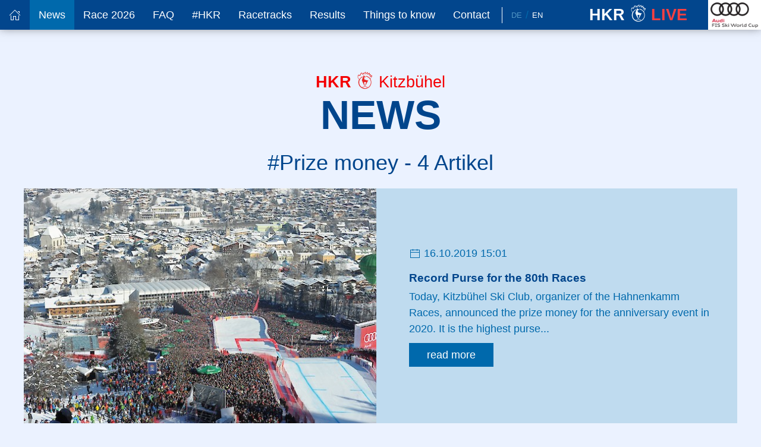

--- FILE ---
content_type: text/html; charset=utf-8
request_url: https://hahnenkamm.com/en/news/tag/preisgeld/
body_size: 7806
content:
<!DOCTYPE html><html lang="en"><head><meta http-equiv="content-type" content="text/html; charset=utf-8"/><title>News - Hahnenkamm-Races Kitzbühel</title><meta name="description" content="Current information and news about the Hahnenkamm races in Kitzbühel."/><meta name="viewport" content="width=device-width, initial-scale=1.0"/><meta name="robots" content="index, follow"/><link rel="stylesheet" type="text/css" href="https://cdn.hahnenkamm.com/site/assets/pwpc/pwpc-6cc8f0b274265e503d5ae6a0d3df24c770e3a5f9.css" /><link rel="alternate" hreflang="de" href="https://hahnenkamm.com/news/tag/preisgeld" /><link rel="alternate" hreflang="en" href="https://hahnenkamm.com/en/news/tag/preisgeld" /><meta property="og:title" content="News - Hahnenkamm-Races Kitzbühel"/><meta property="og:site_name" content="K.S.C. Hahnenkamm-Rennen Organisations GmbH"/><meta property="og:url" content="https://hahnenkamm.com/en/news/"/><meta property="og:description" content="Current information and news about the Hahnenkamm races in Kitzbühel."/><meta property="og:type" content="Website" /><meta property="fb:app_id" content="333274030840189" /><meta property="og:image" content="https://hahnenkamm.com/site/templates/img/logo_fb.png" /><link rel="apple-touch-icon" sizes="180x180" href="https://cdn.hahnenkamm.com/apple-touch-icon.png"><link rel="icon" type="image/png" sizes="32x32" href="https://cdn.hahnenkamm.com/favicon-32x32.png"><link rel="icon" type="image/png" sizes="16x16" href="https://cdn.hahnenkamm.com/favicon-16x16.png"><link rel="manifest" href="/manifest.json"><link rel="mask-icon" href="https://cdn.hahnenkamm.com/safari-pinned-tab.svg" color="#5bbad5"><link rel="shortcut icon" href="https://cdn.hahnenkamm.com/favicon.ico"><meta name="theme-color" content="#00458c" /></head><body class="page-news lang_en"><div id="topWrapper"><div class="customsubnavhelper" uk-sticky="animation: uk-animation-slide-top; show-on-up: true"><div class="uk-position-relative headnavbar-wrapper"><nav id="mainnavbar" class="uk-navbar-container" uk-navbar="dropbar: true; dropbar-mode: push;"><div class="headnavbar-container"><div class="uk-navbar-left"><div class="custommobilemenutoggle uk-hidden@m"><a href="#mainMenuOffCanvas" uk-toggle><span uk-icon="icon: menu"></span><span class="menubuttontext"> Menu</span></a></div><div class="singleLanguageMobile uk-hidden@m"><a href="/news/tag/preisgeld" title="Die Seite in Deutsch ansehen" >De</a></div><ul class="uk-navbar-nav uk-visible@m"><li class="customnav"><a href="/en/" title="Home"><span uk-icon="icon: home"></span></a></li><li class="customnav customnavitem_1021" data-id="1021"><a href="/en/news/" title="News" class="navcurrent">News</a></li><li class="customnav customnavitem_1022" data-id="1022"><a href="/en/race-2026/ticket-shop/" title="Race 2026">Race 2026</a></li><li class="customnav customnavitem_72273" data-id="72273"><a href="/en/race-2026/spectator-information/" title="FAQ">FAQ</a></li><li class="customnav customnavitem_1027" data-id="1027"><a href="/en/hahnenkamm/official-channel/" title="#HKR">#HKR</a></li><li class="customnav customnavitem_1023" data-id="1023"><a href="/en/racetracks/streifalm-super-g/" title="Racetracks">Racetracks</a></li><li class="customnav customnavitem_25641" data-id="25641"><a href="/en/results/result-lists/" title="Results">Results</a></li><li class="customnav customnavitem_1028" data-id="1028"><a href="/en/things-to-know/general-facts/" title="Things to know">Things to know</a></li><li class="customnav customnavitem_1461" data-id="1461"><a href="/en/contact/" title="Contact">Contact</a></li></ul><div class="menubarspacer uk-visible@m" style="padding-left: 5px; margin-right: 15px;"></div><div class="languageSwitchHead"><ul class="uk-list"><li><a href="/news/tag/preisgeld" class=" uk-text-muted" title="Die Seite in Deutsch ansehen" >De</a></li><li><a href="/en/news/tag/preisgeld" class="" title="Die Seite in English ansehen" >En</a></li></ul></div></div><div class="uk-navbar-right"><div class="menubarlogo"><a href="/en/" title="Home"><div class="hkrIconContent"><span>HKR</span> <i uk-icon="icon: hkrIcon; ratio: 1.5"></i><span class="liveIcon live-animation">LIVE</span></div></a></div><div class="menubarsponsorlogo"><a href="https://www.progress.audi/progress/de.html?csref=dsp:audi:Bc:hahnenkamm22:a:hahnenkamm:hahnenkamm.com:mt~p:p~header:fn~link:ai~progress_sponsorship" target="_blank" rel="nofollow"> <img src="https://cdn.hahnenkamm.com/site/assets/files/1038/logo-audi-top-2025.png" width="214" height="120" alt="Audi"/> </a></div></div></div></nav></div><div class="customsubnavcontainer uk-visible@m"><div class="uk-container"><div uk-grid><div class="uk-width-2-3@l uk-width-3-4"><div class="customsubnavitem customsubnavitem_1022 notPos" data-id="1022"><div class="uk-grid-divider" uk-grid><div class="uk-width-auto subnavColumn"><ul class="uk-list"><li><a href="/en/race-2026/ticket-shop/" title="Ticket Shop" >Ticket Shop</a></li><li><a href="/en/race-2026/arrival-parking/" title="Arrival &amp; Parking" >Arrival &amp; Parking</a></li><li><a href="/en/race-2026/sport-program-2026/" title="Sport-Program 2026" >Sport-Program 2026</a></li><li><a href="/en/race-2026/spectator-information/" title="Spectator information" >Spectator information</a></li></ul></div><div class="uk-width-auto subnavColumn"><ul class="uk-list"><li><a href="/en/results/result-lists/" title="Results" >Results</a></li><li><a href="/en/race-2026/live-audio-radio/" title="Live Audio / Radio" >Live Audio / Radio</a></li><li><a href="/en/race-2026/webcams/" title="Webcams" >Webcams</a></li><li><a href="/en/race-2026/longines-future-hahnenkamm-champions/" title="Longines Future Hahnenkamm Champions" >Longines Future Hahnenkamm Champions</a></li></ul></div><div class="uk-width-auto subnavColumn"><ul class="uk-list"><li><a href="/en/race-2026/weather/" title="Weather" >Weather</a></li></ul></div></div></div><div class="customsubnavitem customsubnavitem_1023 notPos" data-id="1023"><div class="uk-grid-divider" uk-grid><div class="uk-width-auto subnavColumn"><ul class="uk-list"><li><a href="/en/racetracks/streifalm-super-g/" title="Streifalm - Super-G" >Streifalm - Super-G</a></li><li><a href="/en/racetracks/the-streif-downhill/" title="The Streif - Downhill" >The Streif - Downhill</a></li><li><a href="/en/racetracks/the-ganslern-slalom/" title="The Ganslern - Slalom" >The Ganslern - Slalom</a></li></ul></div></div></div><div class="customsubnavitem customsubnavitem_25641 notPos" data-id="25641"><div class="uk-grid-divider" uk-grid><div class="uk-width-auto subnavColumn"><ul class="uk-list"><li><a href="/en/results/result-lists/" title="Results 2025" >Results 2025</a></li><li><a href="/en/results/result-lists-2025/" title="Results 2025" >Results 2025</a></li><li><a href="/en/results/search-results/" title="Search Results" >Search Results</a></li><li><a href="/en/results/result-lists-archive/" title="Result Lists 1946 - 2025" >Result Lists 1946 - 2025</a></li></ul></div></div></div><div class="customsubnavitem customsubnavitem_1028 notPos" data-id="1028"><div class="uk-grid-divider" uk-grid><div class="uk-width-auto subnavColumn"><ul class="uk-list"><li><a href="/en/things-to-know/general-facts/" title="General Facts" >General Facts</a></li><li><a href="/en/things-to-know/hkr-chronicles/" title="HKR - Chronicles" >HKR - Chronicles</a></li><li><a href="/en/things-to-know/hkr-spectators-statistics/" title="HKR - Spectators Statistics" >HKR - Spectators Statistics</a></li><li><a href="/en/things-to-know/hkr-prizemoney/" title="HKR - Prizemoney" >HKR - Prizemoney</a></li></ul></div><div class="uk-width-auto subnavColumn"><ul class="uk-list"><li><a href="/en/things-to-know/hkr-course-records/" title="HKR - Course Records" >HKR - Course Records</a></li><li><a href="/en/things-to-know/hkr-winners-by-nation/" title="HKR - Winners by nation" >HKR - Winners by nation</a></li><li><a href="/en/things-to-know/hkr-photo-books/" title="HKR Photo Books" >HKR Photo Books</a></li><li><a href="/en/things-to-know/longines-future-hahnenkamm-champions/" title="LONGINES Future Hahnenkamm Champions" >LONGINES Future Hahnenkamm Champions</a></li></ul></div><div class="uk-width-auto subnavColumn"><ul class="uk-list"><li><a href="/en/things-to-know/myth-hahnenkamm/" title="Myth Hahnenkamm" >Myth Hahnenkamm</a></li><li><a href="/en/things-to-know/the-hahnenkamm-posters/" title="The Hahnenkamm Posters" >The Hahnenkamm Posters</a></li><li><a href="/en/things-to-know/youth-promotion/" title="Youth Promotion" >Youth Promotion</a></li><li><a href="/en/things-to-know/european-cup-2025/" title="European Cup 2025" >European Cup 2025</a></li></ul></div></div></div></div><div class="uk-width-1-3@l uk-width-1-4"><div class="customraceinfo"><div class="hkrlogo"><img src="[data-uri]" data-original="https://cdn.hahnenkamm.com/site/assets/files/1038/hkr-logo_opt2.png" width="450" height="525" class="overlayLogo lazy" alt="Hahnenkamm Logo" /></div><div class="raceCount">86.</div><div class="raceName">Hahnenkamm<br/>Races <div class="raceDate">19. - 25. January <span>2026</span></div></div></div></div></div></div></div></div><div id="maincontent" class="uk-margin-large-top" role="main"><div class="backgroundWhiteBlue"><div class="uk-container"><div class="standardHeadingWrapper uk-text-center"><div class="hkrIconContent"><span>HKR</span> <i uk-icon="icon: hkrIcon; ratio: 1.5"></i> Kitzbühel</div><h1 class="standardHeading uk-heading-primary">News</h1><div class="headingSubline uk-h2 uk-margin-remove-top">#Prize money - 4 Artikel</div></div><div class="uk-margin-small-bottom"><div class="uk-grid uk-grid-match news-listing" id="container_autoload_1021"><div class="uk-width-1-1 uk-margin-bottom"><div class="uk-card uk-card-default news-listing-item big-teaser"><div class="uk-grid uk-grid-small"><div class="uk-width-1-2@m uk-text-center"><a href="/en/news/record-purse-for-the-80th-races/" ><img src="https://cdn.hahnenkamm.com/site/assets/files/55730/hkr_preisgeld.600x400.jpg" width="600" height="400" class="uk-responsive-width" alt="Record Purse for the 80th Races" /></a></div><div class="uk-width-1-2@m uk-flex uk-flex-middle"><div class="uk-card-body"><div class="uk-margin-small-bottom"><i uk-icon="icon: calendar"></i> 16.10.2019 15:01</div><a href="/en/news/record-purse-for-the-80th-races/" class="uk-card-title news-listing-itemLink">Record Purse for the 80th Races</a><div class="uk-margin-small-bottom previewText">Today, Kitzbühel Ski Club, organizer of the Hahnenkamm Races, announced the prize money for the anniversary event in 2020. It is the highest purse... </div><a href="/en/news/record-purse-for-the-80th-races/" class="uk-button uk-button-primary">read more</a></div></div></div></div></div><div class="uk-width-1-2@s uk-width-1-3@m uk-margin-bottom"><div class="uk-card uk-card-default news-listing-item normal-teaser"><div class="uk-inline uk-inline-clip uk-transition-toggle uk-visible-toggle"><img src="https://cdn.hahnenkamm.com/site/assets/files/36609/h_gamsstadt_hahnenkamm_c_ksc_2.600x400.jpg" loading="lazy" width="600" height="400" class="uk-responsive-width uk-transition-scale-up uk-transition-opaque" alt="Foto: c KSC/HKR" /><div class="teaserImgOverlay uk-hidden-hover uk-animation-toggle uk-animation-fade uk-animation-fast"><div class="uk-overlay uk-overlay-secondary-faded uk-light uk-position-cover uk-flex uk-flex-center uk-flex-middle"><i uk-icon="icon:plus;ratio:3"></i></div><a href="/en/news/prize-money-decided/" class="uk-position-cover"></a></div></div><div class="uk-card-body metaContainer"><div class="uk-flex uk-flex-middle uk-flex-between"><div><i uk-icon="icon:calendar;ratio:0.9"></i>&nbsp;2018/10/23 </div><div></div></div></div><div class="uk-card-body withMoreLink"><div class="uk-card-title news-listing-itemLink">Prize money decided </div><div class="previewText">Kitzbühel Ski Club (K.S.C.) has set the prize money for the 79th edition of the Hahnenkamm Races. Euro 550,000 in total… </div></div><div class="moreLink uk-text-right"><a href="/en/news/prize-money-decided/" class="uk-button uk-button-primary uk-button-small"> <i uk-icon="icon:plus;ratio:0.7"></i>&nbsp;weiterlesen</a> </a></div></div></div><div class="uk-width-1-2@s uk-width-1-3@m uk-margin-bottom"><div class="uk-card uk-card-default news-listing-item normal-teaser"><div class="uk-inline uk-inline-clip uk-transition-toggle uk-visible-toggle"><img src="https://cdn.hahnenkamm.com/site/assets/files/29388/sieger-2017-opt.600x400.jpg" loading="lazy" width="600" height="400" class="uk-responsive-width uk-transition-scale-up uk-transition-opaque" alt="Winners downhill 2017, Foto © EXPA GRAPHICS" /><div class="teaserImgOverlay uk-hidden-hover uk-animation-toggle uk-animation-fade uk-animation-fast"><div class="uk-overlay uk-overlay-secondary-faded uk-light uk-position-cover uk-flex uk-flex-center uk-flex-middle"><i uk-icon="icon:plus;ratio:3"></i></div><a href="/en/news/the-winners-purse/" class="uk-position-cover"></a></div></div><div class="uk-card-body metaContainer"><div class="uk-flex uk-flex-middle uk-flex-between"><div><i uk-icon="icon:calendar;ratio:0.9"></i>&nbsp;2018/01/17 </div><div></div></div></div><div class="uk-card-body withMoreLink"><div class="uk-card-title news-listing-itemLink">The Winner’s Purse </div><div class="previewText">The names of this year’s Hahnenkamm Race winners still rests in the lap of the gods. One thing, however, is already… </div></div><div class="moreLink uk-text-right"><a href="/en/news/the-winners-purse/" class="uk-button uk-button-primary uk-button-small"> <i uk-icon="icon:plus;ratio:0.7"></i>&nbsp;weiterlesen</a> </a></div></div></div><div class="uk-width-1-2@s uk-width-1-3@m uk-margin-bottom"><div class="uk-card uk-card-default news-listing-item normal-teaser"><div class="uk-inline uk-inline-clip uk-transition-toggle uk-visible-toggle"><img src="https://cdn.hahnenkamm.com/site/assets/files/25962/hahnenkamm.600x400.jpg" loading="lazy" width="600" height="400" class="uk-responsive-width uk-transition-scale-up uk-transition-opaque" alt="Der Hahnenkamm - Foto: copyright KSC-HKR/FH" /><div class="teaserImgOverlay uk-hidden-hover uk-animation-toggle uk-animation-fade uk-animation-fast"><div class="uk-overlay uk-overlay-secondary-faded uk-light uk-position-cover uk-flex uk-flex-center uk-flex-middle"><i uk-icon="icon:plus;ratio:3"></i></div><a href="/en/news/prize-money-confirmed-by-hahnenkamm-organizers/" class="uk-position-cover"></a></div></div><div class="uk-card-body metaContainer"><div class="uk-flex uk-flex-middle uk-flex-between"><div><i uk-icon="icon:calendar;ratio:0.9"></i>&nbsp;2017/10/25 </div><div></div></div></div><div class="uk-card-body withMoreLink"><div class="uk-card-title news-listing-itemLink">Prize money confirmed by Hahnenkamm Organizers </div><div class="previewText">Euro 550,000 in total will be distributed amongst the winners of the Hahnenkamm Races. </div></div><div class="moreLink uk-text-right"><a href="/en/news/prize-money-confirmed-by-hahnenkamm-organizers/" class="uk-button uk-button-primary uk-button-small"> <i uk-icon="icon:plus;ratio:0.7"></i>&nbsp;weiterlesen</a> </a></div></div></div></div><hr /><h3 class="uk-text-center">Weitere Tags</h3><div class="uk-flex uk-flex-center uk-flex-wrap uk-flex-wrap-around"><a href="/en/news/tag/hahnenkamm-rennen-10/" class="uk-badge badgeMargin"><i uk-icon="icon:hashtag"></i> Hahnenkamm-Race</a> <a href="/en/news/tag/hahnenkamm-race/" class="uk-badge badgeMargin"><i uk-icon="icon:hashtag"></i> Hahnenkamm Race</a> <a href="/en/news/tag/hahnenkammrennen/" class="uk-badge badgeMargin"><i uk-icon="icon:hashtag"></i> Hahnenkammrennen</a> <a href="/en/news/tag/streif/" class="uk-badge badgeMargin"><i uk-icon="icon:hashtag"></i> Streif</a> <a href="/en/news/tag/kitzbuehel/" class="uk-badge badgeMargin"><i uk-icon="icon:hashtag"></i> Kitzbühel</a> <a href="/en/news/tag/fis/" class="uk-badge badgeMargin"><i uk-icon="icon:hashtag"></i> FIS</a> <a href="/en/news/tag/ganslern/" class="uk-badge badgeMargin"><i uk-icon="icon:hashtag"></i> Ganslern</a> <a href="/en/news/tag/ski-weltcup/" class="uk-badge badgeMargin"><i uk-icon="icon:hashtag"></i> Ski Weltcup</a> <a href="/en/news/tag/ski-world-cup/" class="uk-badge badgeMargin"><i uk-icon="icon:hashtag"></i> Ski World Cup</a> <a href="/en/news/tag/slalom/" class="uk-badge badgeMargin"><i uk-icon="icon:hashtag"></i> Slalom</a> <a href="/en/news/tag/hahnenkamm/" class="uk-badge badgeMargin"><i uk-icon="icon:hashtag"></i> Hahnenkamm</a> <a href="/en/news/tag/junior-race/" class="uk-badge badgeMargin"><i uk-icon="icon:hashtag"></i> Junior Race</a> <a href="/en/news/tag/hahnenkamm-juniors/" class="uk-badge badgeMargin"><i uk-icon="icon:hashtag"></i> Hahnenkamm Juniors</a> <a href="/en/news/tag/europacup/" class="uk-badge badgeMargin"><i uk-icon="icon:hashtag"></i> Europacup</a> <a href="/en/news/tag/longines-future-hahnenkamm-champions/" class="uk-badge badgeMargin"><i uk-icon="icon:hashtag"></i> Longines Future Hahnenkamm Champions</a> <a href="/en/news/tag/sieger/" class="uk-badge badgeMargin"><i uk-icon="icon:hashtag"></i> Winners</a> <a href="/en/news/tag/interview/" class="uk-badge badgeMargin"><i uk-icon="icon:hashtag"></i> Interview</a> <a href="/en/news/tag/kitzcharitytrophy/" class="uk-badge badgeMargin"><i uk-icon="icon:hashtag"></i> KitzCharityTrophy</a> <a href="/en/news/tag/hahnenkamm-chronik/" class="uk-badge badgeMargin"><i uk-icon="icon:hashtag"></i> Hahnenkamm-Anniversary</a> <a href="/en/news/tag/abfahrtslauf/" class="uk-badge badgeMargin"><i uk-icon="icon:hashtag"></i> Downhill</a> <a href="/en/news/tag/super-g/" class="uk-badge badgeMargin"><i uk-icon="icon:hashtag"></i> Super-G</a> <a href="/en/news/tag/paraski-weltcup/" class="uk-badge badgeMargin"><i uk-icon="icon:hashtag"></i> Paraski Weltcup</a> <a href="/en/news/tag/red-bull/" class="uk-badge badgeMargin"><i uk-icon="icon:hashtag"></i> Red Bull</a> <a href="/en/news/tag/team-captains-meeting/" class="uk-badge badgeMargin"><i uk-icon="icon:hashtag"></i> Team Captains Meeting</a> <a href="/en/news/tag/legenden/" class="uk-badge badgeMargin"><i uk-icon="icon:hashtag"></i> Legends</a> <a href="/en/news/tag/kitzski/" class="uk-badge badgeMargin"><i uk-icon="icon:hashtag"></i> KitzSki</a> <a href="/en/news/tag/audi/" class="uk-badge badgeMargin"><i uk-icon="icon:hashtag"></i> AUDI</a> <a href="/en/news/tag/pistenpraeparierung/" class="uk-badge badgeMargin"><i uk-icon="icon:hashtag"></i> Slope preparation</a> <a href="/en/news/tag/hausberg-traverse/" class="uk-badge badgeMargin"><i uk-icon="icon:hashtag"></i> Hausberg Traverse</a> <a href="/en/news/tag/tickets/" class="uk-badge badgeMargin"><i uk-icon="icon:hashtag"></i> Tickets</a> <a href="/en/news/tag/rennstrecke/" class="uk-badge badgeMargin"><i uk-icon="icon:hashtag"></i> racetracks</a> <a href="/en/news/tag/preisgeld/" class="uk-badge badgeMargin uk-active"><i uk-icon="icon:hashtag"></i> Prize money</a> <a href="/en/news/tag/deutscher-skiverband/" class="uk-badge badgeMargin"><i uk-icon="icon:hashtag"></i> Deutscher Skiverband</a> <a href="/en/news/tag/orf/" class="uk-badge badgeMargin"><i uk-icon="icon:hashtag"></i> ORF</a> <a href="/en/news/tag/marcel-hirscher/" class="uk-badge badgeMargin"><i uk-icon="icon:hashtag"></i> Marcel Hirscher</a> <a href="/en/news/tag/axel-naglich/" class="uk-badge badgeMargin"><i uk-icon="icon:hashtag"></i> Axel Naglich</a> <a href="/en/news/tag/abfahrtssieger/" class="uk-badge badgeMargin"><i uk-icon="icon:hashtag"></i> Abfahrtssieger</a> <a href="/en/news/tag/sponsoren/" class="uk-badge badgeMargin"><i uk-icon="icon:hashtag"></i> Sponsoren</a> <a href="/en/news/tag/poster/" class="uk-badge badgeMargin"><i uk-icon="icon:hashtag"></i> Poster</a> <a href="/en/news/tag/pressekonferenz/" class="uk-badge badgeMargin"><i uk-icon="icon:hashtag"></i> press conference</a> <a href="/en/news/tag/fanzone/" class="uk-badge badgeMargin"><i uk-icon="icon:hashtag"></i> Fanzone</a> <a href="/en/news/tag/henrik-kristoffersen/" class="uk-badge badgeMargin"><i uk-icon="icon:hashtag"></i> Henrik Kristoffersen</a> <a href="/en/news/tag/pressezentrum/" class="uk-badge badgeMargin"><i uk-icon="icon:hashtag"></i> press center</a> <a href="/en/news/tag/downhill/" class="uk-badge badgeMargin"><i uk-icon="icon:hashtag"></i> Downhill</a> <a href="/en/news/tag/tv-uebertragung/" class="uk-badge badgeMargin"><i uk-icon="icon:hashtag"></i> TV-Broadcast</a> <a href="/en/news/tag/rotes-kreuz/" class="uk-badge badgeMargin"><i uk-icon="icon:hashtag"></i> Rotes Kreuz</a> <a href="/en/news/tag/starthaus/" class="uk-badge badgeMargin"><i uk-icon="icon:hashtag"></i> Starthaus</a> <a href="/en/news/tag/michael-huber/" class="uk-badge badgeMargin"><i uk-icon="icon:hashtag"></i> Michael Huber</a> <a href="/en/news/tag/hannes-trinkl/" class="uk-badge badgeMargin"><i uk-icon="icon:hashtag"></i> Hannes Trinkl</a> <a href="/en/news/tag/oesv/" class="uk-badge badgeMargin"><i uk-icon="icon:hashtag"></i> ÖSV</a> <a href="/en/news/tag/bundesheer/" class="uk-badge badgeMargin"><i uk-icon="icon:hashtag"></i> Bundesheer</a> <a href="/en/news/tag/seidlalmsprung/" class="uk-badge badgeMargin"><i uk-icon="icon:hashtag"></i> Seidlalmsprung</a> <a href="/en/news/tag/samariterbund/" class="uk-badge badgeMargin"><i uk-icon="icon:hashtag"></i> Samariterbund</a> <a href="/en/news/tag/hausberg/" class="uk-badge badgeMargin"><i uk-icon="icon:hashtag"></i> Hausberg</a> <a href="/en/news/tag/ski-alpin/" class="uk-badge badgeMargin"><i uk-icon="icon:hashtag"></i> Ski Alpin</a> <a href="/en/news/tag/live/" class="uk-badge badgeMargin"><i uk-icon="icon:hashtag"></i> Live</a> <a href="/en/news/tag/oesterreischisches-bundesheer/" class="uk-badge badgeMargin"><i uk-icon="icon:hashtag"></i> Österreischisches Bundesheer</a> <a href="/en/news/tag/saslong/" class="uk-badge badgeMargin"><i uk-icon="icon:hashtag"></i> Saslong</a> <a href="/en/news/tag/groeden/" class="uk-badge badgeMargin"><i uk-icon="icon:hashtag"></i> Gröden</a> <a href="/en/news/tag/schneehaltesystem/" class="uk-badge badgeMargin"><i uk-icon="icon:hashtag"></i> Schneehaltesystem</a> <a href="/en/news/tag/bergbahn-ag/" class="uk-badge badgeMargin"><i uk-icon="icon:hashtag"></i> Bergbahn AG</a> <a href="/en/news/tag/hahnenkamm-tickets/" class="uk-badge badgeMargin"><i uk-icon="icon:hashtag"></i> Hahnenkamm Tickets</a> <a href="/en/news/tag/internationaler-skiverband/" class="uk-badge badgeMargin"><i uk-icon="icon:hashtag"></i> International ski federation</a> <a href="/en/news/tag/pistensicherheit/" class="uk-badge badgeMargin"><i uk-icon="icon:hashtag"></i> Piste safety</a> <a href="/en/news/tag/helly-hansen/" class="uk-badge badgeMargin"><i uk-icon="icon:hashtag"></i> Helly Hansen</a> <a href="/en/news/tag/jean-claude-killy/" class="uk-badge badgeMargin"><i uk-icon="icon:hashtag"></i> Jean-Claude Killy</a> <a href="/en/news/tag/mausefalle/" class="uk-badge badgeMargin"><i uk-icon="icon:hashtag"></i> Mausefalle</a> <a href="/en/news/tag/wandern/" class="uk-badge badgeMargin"><i uk-icon="icon:hashtag"></i> Hiking</a> <a href="/en/news/tag/steilhang/" class="uk-badge badgeMargin"><i uk-icon="icon:hashtag"></i> Steilhang</a> <a href="/en/news/tag/plakat/" class="uk-badge badgeMargin"><i uk-icon="icon:hashtag"></i> Plakat</a> <a href="/en/news/tag/skiworldcup/" class="uk-badge badgeMargin"><i uk-icon="icon:hashtag"></i> Skiworldcup</a> <a href="/en/news/tag/thomas-dressen/" class="uk-badge badgeMargin"><i uk-icon="icon:hashtag"></i> Thomas Dressen</a> <a href="/en/news/tag/jury-information/" class="uk-badge badgeMargin"><i uk-icon="icon:hashtag"></i> Jury information</a> <a href="/en/news/tag/gams/" class="uk-badge badgeMargin"><i uk-icon="icon:hashtag"></i> Gams</a> <a href="/en/news/tag/fis-alpine/" class="uk-badge badgeMargin"><i uk-icon="icon:hashtag"></i> FIS Alpine</a> <a href="/en/news/tag/ksc/" class="uk-badge badgeMargin"><i uk-icon="icon:hashtag"></i> KSC</a> <a href="/en/news/tag/schneekanonen/" class="uk-badge badgeMargin"><i uk-icon="icon:hashtag"></i> Schneekanonen</a> <a href="/en/news/tag/querfahrt/" class="uk-badge badgeMargin"><i uk-icon="icon:hashtag"></i> Querfahrt</a> <a href="/en/news/tag/plakatwettbewerb/" class="uk-badge badgeMargin"><i uk-icon="icon:hashtag"></i> Plakatwettbewerb</a> <a href="/en/news/tag/startnummer/" class="uk-badge badgeMargin"><i uk-icon="icon:hashtag"></i> Startnummer</a> <a href="/en/news/tag/lech-am-arlberg/" class="uk-badge badgeMargin"><i uk-icon="icon:hashtag"></i> Lech am Arlberg</a> <a href="/en/news/tag/fis-herbsttagung/" class="uk-badge badgeMargin"><i uk-icon="icon:hashtag"></i> FIS Herbsttagung</a> <a href="/en/news/tag/pionierbataillon-2-salzburg/" class="uk-badge badgeMargin"><i uk-icon="icon:hashtag"></i> Pionierbataillon 2 Salzburg</a> <a href="/en/news/tag/fis-skiworldcup/" class="uk-badge badgeMargin"><i uk-icon="icon:hashtag"></i> FIS Skiworldcup</a> <a href="/en/news/tag/lawinenverbauung/" class="uk-badge badgeMargin"><i uk-icon="icon:hashtag"></i> Lawinenverbauung</a> <a href="/en/news/tag/hahnenkamm-sieger/" class="uk-badge badgeMargin"><i uk-icon="icon:hashtag"></i> Hahnenkamm Sieger</a> <a href="/en/news/tag/stadion/" class="uk-badge badgeMargin"><i uk-icon="icon:hashtag"></i> Stadion</a> <a href="/en/news/tag/a-netz/" class="uk-badge badgeMargin"><i uk-icon="icon:hashtag"></i> A-Netz</a> <a href="/en/news/tag/kitzbuehel-rennen/" class="uk-badge badgeMargin"><i uk-icon="icon:hashtag"></i> Kitzbühel Rennen</a> <a href="/en/news/tag/bergrettung-kitzbuehel/" class="uk-badge badgeMargin"><i uk-icon="icon:hashtag"></i> Bergrettung Kitzbühel</a> <a href="/en/news/tag/bergbahn-kitzbuehel/" class="uk-badge badgeMargin"><i uk-icon="icon:hashtag"></i> Bergbahn Kitzbühel</a> <a href="/en/news/tag/toni-sailer/" class="uk-badge badgeMargin"><i uk-icon="icon:hashtag"></i> Toni Sailer</a> <a href="/en/news/tag/austria/" class="uk-badge badgeMargin"><i uk-icon="icon:hashtag"></i> Austria</a> <a href="/en/news/tag/eintrittskarten/" class="uk-badge badgeMargin"><i uk-icon="icon:hashtag"></i> Eintrittskarten</a> <a href="/en/news/tag/ken-read/" class="uk-badge badgeMargin"><i uk-icon="icon:hashtag"></i> Ken Read</a> <a href="/en/news/tag/christian-neureuther/" class="uk-badge badgeMargin"><i uk-icon="icon:hashtag"></i> Christian Neureuther</a> <a href="/en/news/tag/hkr/" class="uk-badge badgeMargin"><i uk-icon="icon:hashtag"></i> HKR</a> <a href="/en/news/tag/oesterreich/" class="uk-badge badgeMargin"><i uk-icon="icon:hashtag"></i> Österreich</a> <a href="/en/news/tag/oesterreichischer-rundfunk/" class="uk-badge badgeMargin"><i uk-icon="icon:hashtag"></i> Österreichischer Rundfunk</a> <a href="/en/news/tag/felix-neureuther/" class="uk-badge badgeMargin"><i uk-icon="icon:hashtag"></i> Felix Neureuther</a> <a href="/en/news/tag/eintrittsbaender/" class="uk-badge badgeMargin"><i uk-icon="icon:hashtag"></i> Eintrittsbänder</a> <a href="/en/news/tag/canadian-snowsports-association-csa/" class="uk-badge badgeMargin"><i uk-icon="icon:hashtag"></i> Canadian Snowsports Association CSA</a> <a href="/en/news/tag/mannschaftsfuehrersitzung/" class="uk-badge badgeMargin"><i uk-icon="icon:hashtag"></i> Mannschaftsführersitzung</a> <a href="/en/news/tag/benjamin-raich/" class="uk-badge badgeMargin"><i uk-icon="icon:hashtag"></i> Benjamin Raich</a> <a href="/en/news/tag/wettbewerb/" class="uk-badge badgeMargin"><i uk-icon="icon:hashtag"></i> Wettbewerb</a> <a href="/en/news/tag/energy-station/" class="uk-badge badgeMargin"><i uk-icon="icon:hashtag"></i> Energy Station</a> <a href="/en/news/tag/egon-zimmermann/" class="uk-badge badgeMargin"><i uk-icon="icon:hashtag"></i> Egon Zimmermann</a> <a href="/en/news/tag/fis-ski-weltcup/" class="uk-badge badgeMargin"><i uk-icon="icon:hashtag"></i> FIS Ski Weltcup</a> <a href="/en/news/tag/crazy-canucks/" class="uk-badge badgeMargin"><i uk-icon="icon:hashtag"></i> crazy canucks</a> <a href="/en/news/tag/madonna-di-campiglio/" class="uk-badge badgeMargin"><i uk-icon="icon:hashtag"></i> Madonna di Campiglio</a> <a href="/en/news/tag/david-poisson/" class="uk-badge badgeMargin"><i uk-icon="icon:hashtag"></i> David Poisson</a> <a href="/en/news/tag/kuenstler/" class="uk-badge badgeMargin"><i uk-icon="icon:hashtag"></i> Künstler</a> <a href="/en/news/tag/super-g-1/" class="uk-badge badgeMargin"><i uk-icon="icon:hashtag"></i> Super G</a> <a href="/en/news/tag/fis-ski-world-cup/" class="uk-badge badgeMargin"><i uk-icon="icon:hashtag"></i> FIS Ski World Cup</a> <a href="/en/news/tag/matthias-mayer/" class="uk-badge badgeMargin"><i uk-icon="icon:hashtag"></i> Matthias Mayer</a> <a href="/en/news/tag/hans-knauss/" class="uk-badge badgeMargin"><i uk-icon="icon:hashtag"></i> Hans Knauss</a> <a href="/en/news/tag/design/" class="uk-badge badgeMargin"><i uk-icon="icon:hashtag"></i> Design</a> <a href="/en/news/tag/shuttle/" class="uk-badge badgeMargin"><i uk-icon="icon:hashtag"></i> Shuttle</a> <a href="/en/news/tag/tommy-hilfiger/" class="uk-badge badgeMargin"><i uk-icon="icon:hashtag"></i> Tommy Hilfiger</a> <a href="/en/news/tag/kuenstler-wettbewerb/" class="uk-badge badgeMargin"><i uk-icon="icon:hashtag"></i> Künstler Wettbewerb</a> <a href="/en/news/tag/skiaustria/" class="uk-badge badgeMargin"><i uk-icon="icon:hashtag"></i> SkiAustria</a> <a href="/en/news/tag/alte-schneise/" class="uk-badge badgeMargin"><i uk-icon="icon:hashtag"></i> Alte Schneise</a> <a href="/en/news/tag/zamg/" class="uk-badge badgeMargin"><i uk-icon="icon:hashtag"></i> ZAMG</a> <a href="/en/news/tag/neujahrsfeuerwerk/" class="uk-badge badgeMargin"><i uk-icon="icon:hashtag"></i> Neujahrsfeuerwerk</a> <a href="/en/news/tag/skirennen/" class="uk-badge badgeMargin"><i uk-icon="icon:hashtag"></i> Skirennen</a> <a href="/en/news/tag/ski-worldcup/" class="uk-badge badgeMargin"><i uk-icon="icon:hashtag"></i> Ski Worldcup</a> <a href="/en/news/tag/rennstrecken-sicherheit/" class="uk-badge badgeMargin"><i uk-icon="icon:hashtag"></i> Rennstrecken-Sicherheit</a> <a href="/en/news/tag/audio/" class="uk-badge badgeMargin"><i uk-icon="icon:hashtag"></i> Audio</a> <a href="/en/news/tag/walter-schuster/" class="uk-badge badgeMargin"><i uk-icon="icon:hashtag"></i> Walter Schuster</a> <a href="/en/news/tag/salzburgmilchkidscup/" class="uk-badge badgeMargin"><i uk-icon="icon:hashtag"></i> Salzburgmilchkidscup</a> <a href="/en/news/tag/bergbahn-ag-kitzbuehel/" class="uk-badge badgeMargin"><i uk-icon="icon:hashtag"></i> Bergbahn AG Kitzbühel</a> <a href="/en/news/tag/oesv-kids-cup-finale/" class="uk-badge badgeMargin"><i uk-icon="icon:hashtag"></i> ÖSV Kids Cup Finale</a> <a href="/en/news/tag/fisi/" class="uk-badge badgeMargin"><i uk-icon="icon:hashtag"></i> FISI</a> <a href="/en/news/tag/erika-mahringer/" class="uk-badge badgeMargin"><i uk-icon="icon:hashtag"></i> Erika Mahringer</a> <a href="/en/news/tag/streif-wandern/" class="uk-badge badgeMargin"><i uk-icon="icon:hashtag"></i> Streif wandern</a> <a href="/en/news/tag/naechste-generation/" class="uk-badge badgeMargin"><i uk-icon="icon:hashtag"></i> Nächste Generation</a> <a href="/en/news/tag/skiweltcup/" class="uk-badge badgeMargin"><i uk-icon="icon:hashtag"></i> Skiweltcup</a> <a href="/en/news/tag/markus-waldner/" class="uk-badge badgeMargin"><i uk-icon="icon:hashtag"></i> Markus Waldner</a> <a href="/en/news/tag/mausefalleboden/" class="uk-badge badgeMargin"><i uk-icon="icon:hashtag"></i> Mausefalleboden</a> <a href="/en/news/tag/sepp-burger/" class="uk-badge badgeMargin"><i uk-icon="icon:hashtag"></i> Sepp Burger</a> <a href="/en/news/tag/poster-contest/" class="uk-badge badgeMargin"><i uk-icon="icon:hashtag"></i> Poster Contest</a> <a href="/en/news/tag/nachwuchsskirennlaeufer/" class="uk-badge badgeMargin"><i uk-icon="icon:hashtag"></i> Nachwuchsskirennläufer</a> <a href="/en/news/tag/zuerich/" class="uk-badge badgeMargin"><i uk-icon="icon:hashtag"></i> Zürich</a> <a href="/en/news/tag/dr-josef-burger/" class="uk-badge badgeMargin"><i uk-icon="icon:hashtag"></i> Dr. Josef Burger</a> <a href="/en/news/tag/poster-wettbewerb/" class="uk-badge badgeMargin"><i uk-icon="icon:hashtag"></i> poster-wettbewerb</a> <a href="/en/news/tag/wetterstation/" class="uk-badge badgeMargin"><i uk-icon="icon:hashtag"></i> Wetterstation</a> <a href="/en/news/tag/beschneiung/" class="uk-badge badgeMargin"><i uk-icon="icon:hashtag"></i> Beschneiung</a> <a href="/en/news/tag/dumeng-giovanoli/" class="uk-badge badgeMargin"><i uk-icon="icon:hashtag"></i> Dumeng Giovanoli</a> <a href="/en/news/tag/audi-oesterreich/" class="uk-badge badgeMargin"><i uk-icon="icon:hashtag"></i> AUDI Österreich</a> <a href="/en/news/tag/hahnenkamm-plakat/" class="uk-badge badgeMargin"><i uk-icon="icon:hashtag"></i> Hahnenkamm Plakat</a> <a href="/en/news/tag/ausschreibung/" class="uk-badge badgeMargin"><i uk-icon="icon:hashtag"></i> ausschreibung</a> <a href="/en/news/tag/infrastruktur/" class="uk-badge badgeMargin"><i uk-icon="icon:hashtag"></i> Infrastruktur</a> <a href="/en/news/tag/peter-fill/" class="uk-badge badgeMargin"><i uk-icon="icon:hashtag"></i> Peter Fill</a> <a href="/en/news/tag/oeamtc-christophorus/" class="uk-badge badgeMargin"><i uk-icon="icon:hashtag"></i> ÖAMTC Christophorus</a> <a href="/en/news/tag/rennstrecken/" class="uk-badge badgeMargin"><i uk-icon="icon:hashtag"></i> Rennstrecken</a> <a href="/en/news/tag/kunst/" class="uk-badge badgeMargin"><i uk-icon="icon:hashtag"></i> kunst</a> <a href="/en/news/tag/rikki-spiess/" class="uk-badge badgeMargin"><i uk-icon="icon:hashtag"></i> Rikki Spiess</a> <a href="/en/news/tag/dr-ernst-raas/" class="uk-badge badgeMargin"><i uk-icon="icon:hashtag"></i> Dr. Ernst Raas</a> <a href="/en/news/tag/plakat-wettbewerb/" class="uk-badge badgeMargin"><i uk-icon="icon:hashtag"></i> plakat-wettbewerb</a> <a href="/en/news/tag/hausberg-querfahrt/" class="uk-badge badgeMargin"><i uk-icon="icon:hashtag"></i> Hausberg Querfahrt</a> <a href="/en/news/tag/hermann-maier/" class="uk-badge badgeMargin"><i uk-icon="icon:hashtag"></i> Hermann Maier</a> <a href="/en/news/tag/oesterreichischer-skiverband/" class="uk-badge badgeMargin"><i uk-icon="icon:hashtag"></i> Österreichischer Skiverband</a> <a href="/en/news/tag/innsbruck/" class="uk-badge badgeMargin"><i uk-icon="icon:hashtag"></i> Innsbruck</a> <a href="/en/news/tag/bergrettung-tirol/" class="uk-badge badgeMargin"><i uk-icon="icon:hashtag"></i> Bergrettung Tirol</a> <a href="/en/news/tag/race-week/" class="uk-badge badgeMargin"><i uk-icon="icon:hashtag"></i> Race Week</a> <a href="/en/news/tag/chronik-eines-mythos/" class="uk-badge badgeMargin"><i uk-icon="icon:hashtag"></i> Chronik eines Mythos</a> <a href="/en/news/tag/kitzbueheler-ski-club/" class="uk-badge badgeMargin"><i uk-icon="icon:hashtag"></i> Kitzbüheler Ski Club</a> <a href="/en/news/tag/seidalm/" class="uk-badge badgeMargin"><i uk-icon="icon:hashtag"></i> Seidalm</a> <a href="/en/news/tag/parken/" class="uk-badge badgeMargin"><i uk-icon="icon:hashtag"></i> Parking</a> <a href="/en/news/tag/technik/" class="uk-badge badgeMargin"><i uk-icon="icon:hashtag"></i> Technik</a> <a href="/en/news/tag/ski-club-arlberg/" class="uk-badge badgeMargin"><i uk-icon="icon:hashtag"></i> Ski Club Arlberg</a></div><hr /><div class="uk-text-center uk-margin-top"><a href="/en/news/" class="uk-button uk-button-primary buttonBorder">Alle Neuigkeiten</a></div></div></div></div></div><footer class="footer uk-position-relative" id="organizationData" itemscope itemtype="http://schema.org/Organization"><div class="uk-section uk-section-primary uk-section-small uk-light"><div class="uk-container"><div class="uk-grid"><div class="uk-width-1-4@m uk-width-1-2@s"><h3>Links</h3><ul class="uk-nav"><li class=""><a href="/en/"><i uk-icon="icon: chevron-right"></i> Home</a></li><li class=""><a href="/en/contact/"><i uk-icon="icon: chevron-right"></i> Contact</a></li><li class=""><a href="/en/imprint/"><i uk-icon="icon: chevron-right"></i> Imprint</a></li><li class=""><a href="/en/privacy-policy/"><i uk-icon="icon: chevron-right"></i> Privacy Policy</a></li></ul></div><div class="uk-width-1-4@m uk-width-1-2@s"><h3>Presse</h3><ul class="uk-nav"><li class=""><a href="/en/media-team/press-area/press-info/"><i uk-icon="icon: chevron-right"></i> Press Info</a></li><li class=""><a href="/en/media-team/press-area/press-login/"><i uk-icon="icon: chevron-right"></i> Press Login</a></li></ul></div><div class="uk-width-1-4@m uk-width-1-2@s"><h3>Team</h3><ul class="uk-nav"><li class=""><a href="/en/media-team/teamarea/team-info/"><i uk-icon="icon: chevron-right"></i> Team Info</a></li><li class=""><a href="/en/media-team/teamarea/team-login/"><i uk-icon="icon: chevron-right"></i> Team Login</a></li></ul></div><div class="uk-width-1-4@m uk-width-1-2@s"><h3>Folge uns auf:</h3><div class="uk-flex"><a href="https://www.facebook.com/hahnenkammrennen.kitzbuehel/" title="Facebook" class="uk-icon-button uk-margin-small-right" target="_blank" rel="nofollow" uk-icon="icon: facebook; ratio: 1.7"></a> <a href="https://www.instagram.com/hahnenkammrennen/" title="Instagram" class="uk-icon-button uk-margin-small-right" target="_blank" rel="nofollow" uk-icon="icon: instagram; ratio: 1.7"></a></div><div class="languageSwitch uk-margin-top"><a href="/news/tag/preisgeld" class="uk-margin-small-right uk-text-muted" title="Die Seite in Deutsch ansehen" >Deutsch</a> <a href="/en/news/tag/preisgeld" class="uk-margin-small-right" title="Die Seite in English ansehen" >English</a></div></div></div></div></div><div class="footerData"><meta itemprop="name" content="K.S.C. Hahnenkamm-Rennen Organisations GmbH" /><meta itemprop="address" content="Hinterstadt 4
6370 Kitzbühel
Austria" /><meta itemprop="telephone" content="+435356623010" /><meta itemprop="faxNumber" content="+4353566230199" /><meta itemprop="logo" content="https://hahnenkamm.com/site/templates/img/logo_fb.png" /><meta itemprop="url" content="https://hahnenkamm.com/" /></div><a href="#topWrapper" uk-scroll uk-scrollspy="cls:uk-animation-fade" class="uk-position-top-right uk-position-small uk-icon-button uk-button-primary uk-button-primary-dark" uk-icon="icon: chevron-up"></a><div class="footerSecondary uk-section-secondary uk-section-xsmall"><div class="uk-container"><div class="copyrightLine uk-text-small uk-light uk-text-center uk-text-left@m">&copy; 2026 K.S.C. Hahnenkamm-Rennen Organisations GmbH </div></div></div></footer></div><div id="mainMenuOffCanvas" uk-offcanvas="mode:slide"><div class="uk-offcanvas-bar"><button class="uk-offcanvas-close" type="button" uk-close></button><a href="/en/" title="Home"><img src="[data-uri]" loading="lazy" data-original="https://cdn.hahnenkamm.com/site/assets/files/1038/hkr-logo_opt2.png" class="mobileLogo lazy" alt="Hahnenkamm Logo" /></a><ul class="uk-nav uk-nav-default uk-nav-parent-icon" uk-nav><li class="uk-active"><a href="/en/news/">News</a></li><li class="uk-parent"><a href="/en/race-2026/">Race 2026</a><ul class="uk-nav-sub uk-nav-default"><li><a href="/en/race-2026/ticket-shop/">Ticket Shop</a></li><li><a href="/en/race-2026/arrival-parking/">Arrival &amp; Parking</a></li><li><a href="/en/race-2026/sport-program-2026/">Sport-Program 2026</a></li><li><a href="/en/race-2026/spectator-information/">Spectator information</a></li><li><a href="/en/race-2026/results/">Results</a></li><li><a href="/en/race-2026/live-audio-radio/">Live Audio / Radio</a></li><li><a href="/en/race-2026/webcams/">Webcams</a></li><li><a href="/en/race-2026/longines-future-hahnenkamm-champions/">Longines Future Hahnenkamm Champions</a></li><li><a href="/en/race-2026/weather/">Weather</a></li></ul></li><li><a href="/en/faq/">FAQ</a></li><li class="uk-parent"><a href="/en/hahnenkamm/">#HKR</a><ul class="uk-nav-sub uk-nav-default"><li><a href="/en/hahnenkamm/official-channel/">Official Channel</a></li></ul></li><li class="uk-parent"><a href="/en/racetracks/">Racetracks</a><ul class="uk-nav-sub uk-nav-default"><li><a href="/en/racetracks/streifalm-super-g/">Streifalm - Super-G</a></li><li><a href="/en/racetracks/the-streif-downhill/">The Streif - Downhill</a></li><li><a href="/en/racetracks/the-ganslern-slalom/">The Ganslern - Slalom</a></li></ul></li><li class="uk-parent"><a href="/en/results/">Results</a><ul class="uk-nav-sub uk-nav-default"><li><a href="/en/results/result-lists/">Results 2025</a></li><li><a href="/en/results/result-lists-2025/">Results 2025</a></li><li><a href="/en/results/search-results/">Search Results</a></li><li><a href="/en/results/result-lists-archive/">Result Lists 1946 - 2025</a></li></ul></li><li class="uk-parent"><a href="/en/things-to-know/">Things to know</a><ul class="uk-nav-sub uk-nav-default"><li><a href="/en/things-to-know/general-facts/">General Facts</a></li><li><a href="/en/things-to-know/hkr-chronicles/">HKR - Chronicles</a></li><li><a href="/en/things-to-know/hkr-spectators-statistics/">HKR - Spectators Statistics</a></li><li><a href="/en/things-to-know/hkr-prizemoney/">HKR - Prizemoney</a></li><li><a href="/en/things-to-know/hkr-course-records/">HKR - Course Records</a></li><li><a href="/en/things-to-know/hkr-winners-by-nation/">HKR - Winners by nation</a></li><li><a href="/en/things-to-know/hkr-photo-books/">HKR Photo Books</a></li><li><a href="/en/things-to-know/longines-future-hahnenkamm-champions/">LONGINES Future Hahnenkamm Champions</a></li><li><a href="/en/things-to-know/myth-hahnenkamm/">Myth Hahnenkamm</a></li><li><a href="/en/things-to-know/the-hahnenkamm-posters/">The Hahnenkamm Posters</a></li><li><a href="/en/things-to-know/youth-promotion/">Youth Promotion</a></li><li><a href="/en/things-to-know/european-cup-2025/">European Cup 2025</a></li></ul></li><li><a href="/en/contact/">Contact</a></li></ul><div class="languageSwitchHead"><ul class="uk-list"><li><a href="/news/tag/preisgeld" class=" uk-text-muted" title="Die Seite in Deutsch ansehen" >De</a></li><li><a href="/en/news/tag/preisgeld" class="" title="Die Seite in English ansehen" >En</a></li></ul></div></div></div><script src="https://cdn.hahnenkamm.com/site/assets/pwpc/pwpc-0448790f2299f3197cf59e0ee4b49f425cfd1c78.js" defer></script></body></html>